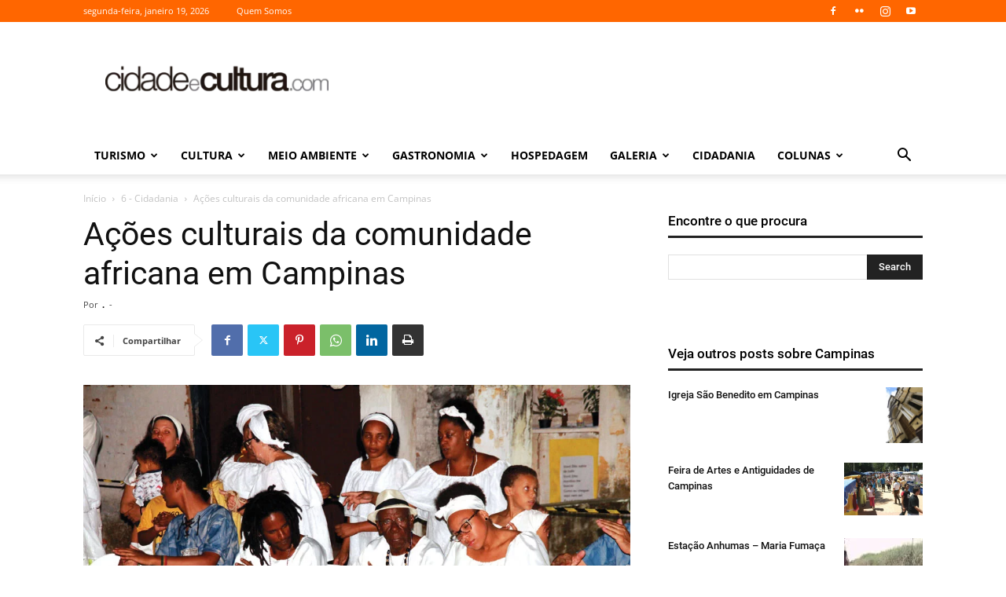

--- FILE ---
content_type: application/javascript
request_url: https://www.cidadeecultura.com/wp-content/cache/min/1/wp-content/plugins/cidadeecultura/assets/js/scripts.js?ver=1718984535
body_size: 4
content:
(function($,window,document,undefined){"use strict";(function(){tdLogin.handlerRegister=function(){var registerEmailEl=jQuery('#register_email'),registerUserEl=jQuery('#register_user'),registerReCaptchaEl=jQuery('#g-recaptcha-response')
if(registerEmailEl.length&&registerUserEl.length){var registerEmailVal=registerEmailEl.val().trim(),registerUserVal=registerUserEl.val().trim(),registerReCaptchaVal=registerReCaptchaEl.val();if(tdLogin.email_pattern.test(registerEmailVal)&&registerUserVal){tdLogin.addRemoveClass(['.td_display_err',1,'td_display_msg_ok']);tdLogin.showHideMsg(td_please_wait);tdLogin.doAction('td_mod_register',registerEmailVal,registerUserVal,'',registerReCaptchaVal)}else{tdLogin.showHideMsg(td_email_user_incorrect)}}}
tdLogin.doAction=function(sent_action,sent_email,sent_user,sent_pass,sent_recaptcha){jQuery.ajax({type:'POST',url:td_ajax_url,data:{action:sent_action,email:sent_email,user:sent_user,pass:sent_pass,recaptcha:sent_recaptcha},success:function(data,textStatus,XMLHttpRequest){var td_data_object=jQuery.parseJSON(data);switch(td_data_object[0]){case 'login':if(1===td_data_object[1]){location.reload(!0)}else{tdLogin.addRemoveClass(['.td_display_err',0,'td_display_msg_ok']);tdLogin.showHideMsg(td_data_object[2])}
break;case 'register':if(1===td_data_object[1]){tdLogin.addRemoveClass(['.td_display_err',1,'td_display_msg_ok'])}else{tdLogin.addRemoveClass(['.td_display_err',0,'td_display_msg_ok'])}
tdLogin.showHideMsg(td_data_object[2]);break;case 'remember_pass':if(1===td_data_object[1]){tdLogin.addRemoveClass(['.td_display_err',1,'td_display_msg_ok'])}else{tdLogin.addRemoveClass(['.td_display_err',0,'td_display_msg_ok'])}
tdLogin.showHideMsg(td_data_object[2]);break}},error:function(MLHttpRequest,textStatus,errorThrown){}})}})()})(jQuery,window,document)